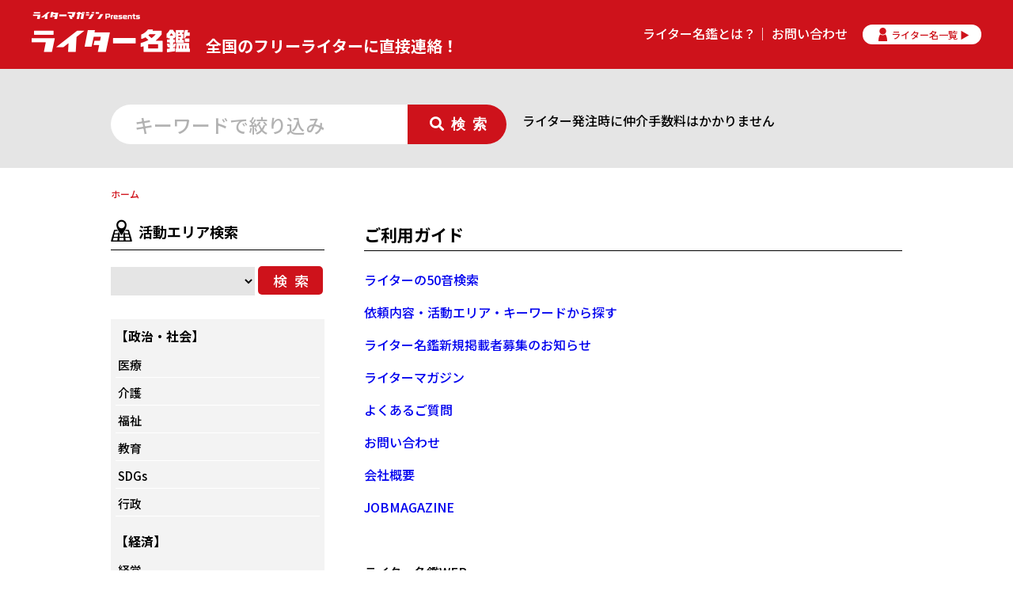

--- FILE ---
content_type: text/html; charset=UTF-8
request_url: https://jobmagazine.jp/meikan/guide/
body_size: 3796
content:
<!DOCTYPE html>
<html lang="ja">
<head>
<meta charset="utf-8">
<title>ご利用ガイド ｜ ライター名鑑</title>
<meta name="description" content="仲介手数料不要で全国のライターに連絡できるライター紹介サイトです。取材、撮影、執筆、BtoB、BtoC、レビュー、インタビュー、SEO記事等の長けたライターを紹介しています。メディア運営や広報支援、SNS運用などにお役立てください。">
<meta name="keywords" content="">
<meta name="viewport" content="width=device-width, initial-scale=1.0">
<link rel="preconnect" href="https://fonts.googleapis.com">
<link rel="preconnect" href="https://fonts.gstatic.com" crossorigin>
<link href="https://fonts.googleapis.com/css2?family=Noto+Sans+JP:wght@500;700&display=swap" rel="stylesheet">
<link rel="stylesheet" type="text/css" href="/meikan/css/normalize.css">
<link rel="stylesheet" type="text/css" href="/meikan/css/style.css?t=04:26:44">
<link href="https://use.fontawesome.com/releases/v5.6.1/css/all.css" rel="stylesheet">
<link rel="stylesheet" type="text/css" href="/meikan/js/slick/slick.css">
<link rel="stylesheet" type="text/css" href="/meikan/js/slick/slick-theme.css">
<link rel="icon" href="/meikan/favicon.ico">
<script type="text/javascript" src="/meikan/js/jquery-3.6.0.min.js"></script>
<script type="text/javascript" src="/meikan/js/slick/slick.min.js"></script>
<link rel='dns-prefetch' href='//s.w.org' />
<link rel="canonical" href="https://jobmagazine.jp/meikan/guide/" />
<link rel='shortlink' href='https://jobmagazine.jp/meikan/?p=183' />

<!-- Global site tag (gtag.js) - Google Analytics -->
<script async src="https://www.googletagmanager.com/gtag/js?id=UA-142719999-1"></script>
<script>
 window.dataLayer = window.dataLayer || [];
 function gtag(){dataLayer.push(arguments);}
 gtag('js', new Date());

 gtag('config', 'UA-142719999-1');
</script>
<script async src="https://pagead2.googlesyndication.com/pagead/js/adsbygoogle.js?client=ca-pub-2831917467241008" crossorigin="anonymous"></script>
</head>
<body>

<header id="pagetop">
<div>
<h1><a href="/meikan/"><img src="/meikan/img/logo.png" alt="ライター名鑑"><span class="pc">全国のフリーライターに直接連絡！</span></a></h1>
<ul>
<li><a href="/meikan/about/">ライター名鑑とは？</a></li>
<li class="pc"><a href="/meikan/contact/">お問い合わせ</a></li>
<li><a href="/meikan/writer/list/">ライター名一覧 ▶</a></li>
</ul>
</div>
</header>

<div id="global_search">
<div class="wrapper">
<div id="search_keyword">
<form method="get" action="/meikan/">
<input type="text" name="s" value="" maxlength="15" placeholder="キーワードで絞り込み"><button type="submit"><i class="fas fa-search">検索</i></button>
</form>
</div>

<div id="search_genre">
<p>ライター発注時に仲介手数料はかかりません</p>
</div>
<!--
     <div id="search_genre">
     <ul>
     <li class="g1"><a href="/meikan/tags/関東取材/">関東取材<br>ライター</a></li>
     <li class="g2"><a href="/meikan/tags/SEO/">SEO<br>ライター</a></li>
     <li class="g4"><a href="/meikan/tags/医療/">医療<br>ライター</a></li>
     <li class="g5"><a href="/meikan/tags/カメラマン/">カメラマン</a></li>
     </ul>
     </div>
-->

</div>
</div><!-- id:global_search -->

<main>

<div id="topicpath">
<ul>
<li><a href="/meikan/">ホーム</a></li>
</ul>
</div>

<div id="side">

<div id="condition" class="sp">
<p>検索条件<span>開く</span></p>
</div>

<script>
 $('#condition').click(function() {
 $('#condition p').toggleClass('selected');
 $('#search_area').toggle();
 $('#search_naiyo').toggle();
 $('#side #news').toggle();
 $('#side aside').toggle();
 })
</script>

<article id="search_area" >
<h2>活動エリア検索</h2>
<form method="post" action="/meikan/search/area/">
<select name="area">
<option value=""></option>
<option value="北海道・東北">北海道・東北</option>
<option value="北関東">北関東</option>
<option value="南関東（東京都以外）">南関東（東京都以外）</option>
<option value="東京都">東京都</option>
<option value="中部">中部</option>
<option value="近畿">近畿</option>
<option value="中国">中国</option>
<option value="四国">四国</option>
<option value="九州・沖縄">九州・沖縄</option>
<option value="海外">海外</option>
</select>
<button type="submit">検索</button>
</form>


<section id="taglist">
<h3>【政治・社会】</h3>
<ul>
<li><a href="/meikan/tags/医療/">医療</a></li>
<li><a href="/meikan/tags/介護/">介護</a></li>
<li><a href="/meikan/tags/福祉/">福祉</a></li>
<li><a href="/meikan/tags/教育/">教育</a></li>
<li><a href="/meikan/tags/SDGs/">SDGs</a></li>
<li><a href="/meikan/tags/行政/">行政</a></li>
</ul>
<h3>【経済】</h3>
<ul>
<li><a href="/meikan/tags/経営/">経営</a></li>
<li><a href="/meikan/tags/ビジネス/">ビジネス</a></li>
<li><a href="/meikan/tags/起業・スタートアップ/">起業・スタートアップ</a></li>
<li><a href="/meikan/tags/マーケティング/">マーケティング</a></li>
<li><a href="/meikan/tags/セールス/">セールス</a></li>
<li><a href="/meikan/tags/EC・通販/">EC・通販</a></li>
<li><a href="/meikan/tags/ブランディング/">ブランディング</a></li>
<li><a href="/meikan/tags/採用/">採用</a></li>
<li><a href="/meikan/tags/転職/">転職</a></li>
<li><a href="/meikan/tags/人材・HR/">人材・HR</a></li>
<li><a href="/meikan/tags/経理/">経理</a></li>
<li><a href="/meikan/tags/会計/">会計</a></li>
<li><a href="/meikan/tags/金融/">金融</a></li>
<li><a href="/meikan/tags/保険/">保険</a></li>
<li><a href="/meikan/tags/不動産/">不動産</a></li>
</ul>
<h3>【テクノロジー】</h3>
<ul>
<li><a href="/meikan/tags/プログラミング/">プログラミング</a></li>
<li><a href="/meikan/tags/AI/">AI</a></li>
<li><a href="/meikan/tags/DX/">DX</a></li>
<li><a href="/meikan/tags/ガジェット/">ガジェット</a></li>
<li><a href="/meikan/tags/ものづくり/">ものづくり</a></li>
</ul>
<h3>【文化・カルチャー】</h3>
<ul>
<li><a href="/meikan/tags/サブカルチャー/">サブカルチャー</a></li>
<li><a href="/meikan/tags/イラスト/">イラスト</a></li>
<li><a href="/meikan/tags/アイドル/">アイドル</a></li>
<li><a href="/meikan/tags/音楽/">音楽</a></li>
<li><a href="/meikan/tags/ドラマ/">ドラマ</a></li>
<li><a href="/meikan/tags/映画/">映画</a></li>
<li><a href="/meikan/tags/アニメ/">アニメ</a></li>
<li><a href="/meikan/tags/漫画/">漫画</a></li>
<li><a href="/meikan/tags/ゲーム/">ゲーム</a></li>
<li><a href="/meikan/tags/海外文化/">海外</a></li>
</ul>
<h3>【暮らし・ライフスタイル】</h3>
<ul>
<li><a href="/meikan/tags/働き方/">働き方</a></li>
<li><a href="/meikan/tags/副業/">副業</a></li>
<li><a href="/meikan/tags/お金・マネー/">お金・マネー</a></li>
<li><a href="/meikan/tags/グルメ/">グルメ</a></li>
<li><a href="/meikan/tags/観光・旅行/">観光・旅行</a></li>
<li><a href="/meikan/tags/インテリア/">インテリア</a></li>
<li><a href="/meikan/tags/恋愛/">恋愛</a></li>
<li><a href="/meikan/tags/ファッション/">ファッション</a></li>
<li><a href="/meikan/tags/読書/">読書</a></li>
<li><a href="/meikan/tags/住宅/">住宅</a></li>
<li><a href="/meikan/tags/健康/">健康</a></li>
<li><a href="/meikan/tags/美容/">美容</a></li>
<li><a href="/meikan/tags/こども・子育て/">こども・子育て</a></li>
<li><a href="/meikan/tags/薬機法/">薬機法</a></li>
<li><a href="/meikan/tags/スポーツ/">スポーツ</a></li>
</ul>
</section>


</article>


<aside>
<a href="/meikan/contact/"><img src="/meikan/img/banner2.png" alt="メディア・制作会社の方へライター名鑑無料送付します"></a>
<a href="/meikan/announce/publish/"><img src="/meikan/img/banner1.jpg" alt="ライター名鑑掲載者募集！"></a>

<!--
<iframe src="https://rcm-fe.amazon-adsystem.com/e/cm?o=9&p=12&l=ur1&category=music&f=ifr&linkID=2b49a3573b494464d4d2c1b9db78e25f&t=writermeikan-22&tracking_id=writermeikan-22" width="300" height="250" scrolling="no" border="0" marginwidth="0" style="border:none;" frameborder="0" sandbox="allow-scripts allow-same-origin allow-popups allow-top-navigation-by-user-activation"></iframe>
</aside>
-->

</div><!-- id:side -->


<div id="main">
<article id="basic">
<h2>ご利用ガイド</h2>

<div>
<p style="text-align: left;"><a href="https://jobmagazine.jp/meikan/writer/list/">ライターの50音検索</a></p>
<p style="text-align: left;"><a href="https://jobmagazine.jp/meikan/search/work/">依頼内容・活動エリア・キーワードから探す</a></p>
<p style="text-align: left;"><a href="https://jobmagazine.jp/meikan/announce/publish/">ライター名鑑新規掲載者募集のお知らせ</a></p>
<p style="text-align: left;"><a href="https://writermagazine.net/">ライターマガジン</a></p>
<p style="text-align: left;"><a href="https://jobmagazine.jp/meikan/faq/">よくあるご質問</a></p>
<p style="text-align: left;"><a href="https://jobmagazine.jp/meikan/contact/">お問い合わせ</a></p>
<p style="text-align: left;"><a href="https://eggo.jp/">会社概要</a></p>
<p><a href="https://jobmagazine.jp/">JOBMAGAZINE</a></p>
<p>&nbsp;</p>
<p>ライター名鑑WEB<br />
著作編集　 JOB MAGAZINE編集部<br />
運　営　 株式会社イージーゴー<br />
TEL.050-3577-7736<br />
<a href="https://eggo.jp/">https://eggo.jp/</a></p>
</div>

</div>
</article>
</main>
<div id="footer_pr">
<!--
     <iframe src="https://rcm-fe.amazon-adsystem.com/e/cm?o=9&p=48&l=ur1&category=music&f=ifr&linkID=19dd2b5a0badfc0ef65cc0455e05fd3e&t=writermeikan-22&tracking_id=writermeikan-22" width="728" height="90" scrolling="no" border="0" marginwidth="0" style="border:none;" frameborder="0" sandbox="allow-scripts allow-same-origin allow-popups allow-top-navigation-by-user-activation"></iframe>
-->
</div>

<footer>
<div>
<p>
<a href="#pagetop">TOP</a>
</p>

<nav>
<div>
<h3>サービス紹介</h3>
<ul>
<li><a href="/meikan/about/">ライター名鑑とは</a></li>
<li><a href="https://writermagazine.net/" target="_blank">ライターマガジン</a></li>
</ul>
</div>

<div>
<h3>ヘルプ・ガイド</h3>
<ul>
<li><a href="/meikan/faq/">よくある質問</a></li>
<li><a href="/meikan/guide/">ご利用ガイド</a></li>
<li><a href="/meikan/rule/">ライター名鑑のルール</a></li>
<li><a href="/meikan/contact/">お問い合わせ</a></li>
</ul>
</div>

<div>
<h3>運営会社について</h3>
<ul>
<li><a href="https://eggo.jp/" target="_blank">運営会社</a></li>
<li><a href="https://jobmagazine.jp/" target="_blank">JOBMAGAZINE</a></li>
</ul>
</div>
</nav>
</div>

<small>
Copyright (C) 2021-2023 JOB MAGAZINE. All rights reserved.
</small>

</footer>

</body>
</html>


--- FILE ---
content_type: text/html; charset=utf-8
request_url: https://www.google.com/recaptcha/api2/aframe
body_size: 251
content:
<!DOCTYPE HTML><html><head><meta http-equiv="content-type" content="text/html; charset=UTF-8"></head><body><script nonce="8CpelTB4nWLjcVPb3GQW3Q">/** Anti-fraud and anti-abuse applications only. See google.com/recaptcha */ try{var clients={'sodar':'https://pagead2.googlesyndication.com/pagead/sodar?'};window.addEventListener("message",function(a){try{if(a.source===window.parent){var b=JSON.parse(a.data);var c=clients[b['id']];if(c){var d=document.createElement('img');d.src=c+b['params']+'&rc='+(localStorage.getItem("rc::a")?sessionStorage.getItem("rc::b"):"");window.document.body.appendChild(d);sessionStorage.setItem("rc::e",parseInt(sessionStorage.getItem("rc::e")||0)+1);localStorage.setItem("rc::h",'1769401607673');}}}catch(b){}});window.parent.postMessage("_grecaptcha_ready", "*");}catch(b){}</script></body></html>

--- FILE ---
content_type: text/css
request_url: https://jobmagazine.jp/meikan/css/style.css?t=04:26:44
body_size: 5375
content:
@charset "utf-8";

body {
font-family: 'Noto Sans JP', sans-serif;
color:#000000;
margin:0;
font-size:16px;
line-height:160%;
}
h1,h2,h3,h4{
margin:0;
line-height:140%;
}
p{
margin:0 0 1em;
}
a{
text-decoration:none;
}
ul{
margin:0;
padding:0;
list-style:none;
}
dd{
margin-left:0;
}
input[type="text"],
input[type="password"],
input[type="text"],
textarea
{
padding:5px;
border-radius:3px;
border:1px solid #8c8c8c;
font-size:18px;
}
button{
display:inline-block;
border:none;
letter-spacing:0.5em;
text-indent:0.5em;
text-align:center;
padding:5px;
box-sizing:border-box;
cursor:pointer;
font-size:18px;
}
img {
image-rendering: -webkit-optimize-contrast;
}

body > header{
background:#CE121B;
padding:15px 18px;
overflow:hidden;
}
body > header div{
max-width:1200px;
margin:0 auto;
}
body > header h1{
/*width:200px;*/
float:left;
font-size:20px;
}
body > header h1 a{
display:block;
height:100%;
color:#fff;
}
body > header h1 a img{
margin-right:20px;
}
body > header ul{
width:500px;
float:right;
margin-top:15px;
text-align:right;
}
body > header ul li{
display:inline-block;
color:#ffffff;
}
body > header ul li a{
color:#ffffff;
}
body > header ul li:first-child::after{
content: '｜';
}
body > header ul li:nth-child(3){
box-sizing:border-box;
width:150px;
text-align:center;
background: url( "../img/ico_header_writer.png" ) center left 20px no-repeat #ffffff ;
background-size:11px;
border-radius:15px;
padding-left:20px;
margin-left:15px;
}
body > header ul li:nth-child(3) a{
color:#CE121B;
display:block;
font-size:12px;
}
main {
width:1000px;
margin:0 auto 50px;
overflow:hidden;
}

div#side{
width:270px;
float:left;
}
div#side > h1{
background:#CE121B;
margin-bottom:20px;
color:#ffffff;
font-size:21px;
padding:5px 10px;
}
#side #search_area,
#side #search_naiyo,
#side #news
{
margin-bottom:40px;
}
#side #search_area h2{
font-size:18px;
background: url( "../img/ico_h_search_area.png" ) top left 0px no-repeat ;
background-size:27px;
border-bottom:1px solid #000;
margin-bottom:20px;
padding:3px 0 10px 35px;
}
#side #search_area select{
width:182px;
background:#E5E5E5;
border:none;
padding:5px;
}
#side #search_area button{
color:#fff;
background:#CE121B;
width:82px;
padding:8px 0;
border-radius:5px;
}

#side #search_naiyo h2{
font-size:18px;
background: url( "../img/ico_h_search_naiyo.png" ) top 3px left 0px no-repeat ;
background-size:24px;
border-bottom:1px solid #000;
margin-bottom:20px;
padding:3px 0 10px 35px;
}

#side #search_naiyo label{
display:block;
cursor: pointer;
padding:5px 0 5px 48px;
border-radius: 5px;
margin-bottom:10px;
font-size:15px;
}
#side #search_naiyo input[type="checkbox"]{
display:none;
}
#side #search_naiyo input[type="checkbox"]:checked + label {
background-color: #F1B8BB;
}

#search_naiyo #w1 + label {
background: url( "../img/ico_w1.png" ) center left 10px no-repeat #E5E5E5;
background-size:26px;
}
#search_naiyo #w2 + label {
background: url( "../img/ico_w2.png" ) center left 10px no-repeat #E5E5E5;
background-size:26px;
}
#search_naiyo #w3 + label {
background: url( "../img/ico_w3.png" ) center left 10px no-repeat #E5E5E5;
background-size:28px;
}
#search_naiyo #w4 + label {
background: url( "../img/ico_w4.png" ) center left 10px no-repeat #E5E5E5;
background-size:27px;
}
#search_naiyo #w5 + label {
background: url( "../img/ico_w5.png" ) center left 10px no-repeat #E5E5E5;
background-size:30px;
}
#search_naiyo #w6 + label {
background: url( "../img/ico_w6.png" ) center left 10px no-repeat #E5E5E5;
background-size:28px;
}
#search_naiyo #w7 + label {
background: url( "../img/ico_w7.png" ) center left 10px no-repeat #E5E5E5;
background-size:27px;
}
#search_naiyo #w8 + label {
background: url( "../img/ico_w8.png" ) center left 10px no-repeat #E5E5E5;
background-size:26px;
}
#search_naiyo #w9 + label {
background: url( "../img/ico_w9.png" ) center left 10px no-repeat #E5E5E5;
background-size:27px;
}
#search_naiyo #w10 + label {
background: url( "../img/ico_w10.png" ) center left 10px no-repeat #E5E5E5;
background-size:25px;
}
#search_naiyo #w11 + label {
background: url( "../img/ico_w11.png" ) center left 10px no-repeat #E5E5E5;
background-size:30px;
}
#search_naiyo #w12 + label {
background: url( "../img/ico_w12.png" ) center left 10px no-repeat #E5E5E5;
background-size:27px;
}
#search_naiyo button{
color:#fff;
background:#CE121B;
width:100%;
padding:8px 0;
border-radius:5px;
letter-spacing:normal;
line-height:160%;
}

#side #taglist{
margin-top:30px;
margin-bottom:50px;
background:#f3f3f3;
padding:10px 6px;
}
#side #taglist h3{
font-size:16px;
margin-bottom:10px;
}
#side #taglist ul{
margin-bottom:20px;
}
#side #taglist ul:nth-child(10){
margin-bottom:0;
}
#side #taglist ul li {
margin-bottom:3px;
padding:3px;
border-bottom:1px solid #fff;
font-size:15px;
}
#side #taglist ul li a{
display:block;
color:#000;
}
#side #taglist ul li a:hover{
text-decoration:underline;
}


#side #news{
border:1px solid #808080;
}

#side #news h2{
color:#ffffff;
font-size:18px;
background: url( "../img/ico_h_news.png" ) center left 5px no-repeat #808080;
background-size:27px;
padding:3px 0 5px 38px;
}
#side #news dl{
margin:5px;
}
#side #news dl dt,
#side #news dl dd{
line-height:150%;
}
#side #news dt::before{
content:'●';
font-size:10px;
margin:0 5px 0 10px;
}
#side #news dt{
font-size:12px;
padding:0;
margin:0;
}
#side #news dd{
padding:0 20px 5px;
border-bottom:1px dashed #808080;
font-size:14px;
margin:0;
}
#side #news dd:last-child{
/*border-bottom:1px solid #808080;*/
border-bottom:none;
}
#side #news > a {
display:block;
font-size:14px;
color:#000;
text-align:center;
background-image: url("../img/ico_news_arrow.png");
background-repeat: no-repeat;
background-position: calc(50% + 1.5em) center;
background-size:12px;
padding:0 0 5px;
text-indent:-1em;
}
#side > aside a{
display:block;
margin-bottom:8px;
}
#side > aside a img{
width:100%;
}

div#main{
width:680px;
float:right;
}
div#footer_pr{
text-align:center;
margin-bottom:80px;
}
footer{
background:#fae7e8;
}
footer > div{
width:1000px;
margin:0 auto;
position:relative;
}
footer p{
position:absolute;
width:64px;
height:64px;
right:0;
border-radius:50%;
background:#ce121b;
margin-top:-32px;
}
footer p a{
position:relative;
display:block;
height:100%;
text-align:center;
color:#ffffff;
padding-top:30px;
}
footer p a::before{
content: "";
position: absolute;
top: 10px;
left: 17px;
border-right: 15px solid transparent;
border-bottom: 22px solid #ffffff;
border-left: 15px solid transparent; 
}
footer nav{
padding:50px 0;
overflow:hidden;
}
footer nav div{
width:190px;
float:left;
margin-right:40px;
font-size:14px;
}
footer nav h3{
padding:5px 0;
margin-bottom:10px;
}
footer nav ul{
}
footer nav ul li{
}
footer nav ul li a{
color:#000000;
}
footer nav h3{
color:#d0121b;
border-bottom:1px solid #d0121b;
}
footer small{
display:block;
background:#CE121B;
text-align:center;
padding:10px;
color:#ffffff;
font-size:14px;
}
#topicpath{
margin:20px 0;
font-size:12px;
}
#topicpath a{
color:#d0121b;
}
#topicpath ul{
padding-left: 0;
margin-top: 0;
margin-bottom: 0;
list-style: none;
display: flex;
flex-wrap: wrap;
}
#topicpath li{
display: inline-block;
position: relative;
padding-right: calc(16px + 2px);
margin-right: 2px;
}
#topicpath li::before{
content: '›';
width: 1em;
height: 1em;
line-height: 1;
text-align: center;
font-size: 1em;
color: inherit;
position: absolute;
top: 50%;
right: 0;
-webkit-transform: translateY(-50%);
transform: translateY(-50%);
}
#topicpath li:last-child {
margin-right: 0;
padding-right: 0;
}
#topicpath li:last-child::before {
content: normal;
}




#mv {
margin:32px 0;
}
#mv ul a{
display:block;
margin:0 20px;
}
#mv img{
width:900px;
}
#search_keyword{
background:#FAE7E8;
border-radius:25px;
padding:20px 28px;
margin-bottom:35px;
}
#search_keyword form{
position:relative;
margin-bottom:60px;
}
#search_keyword input{
box-sizing:border-box;
height:60px;
padding:0 30px; 
position:absolute; 
left:0;
top:0; 
border:none;
border-radius:30px;
outline:0;
background:#fff;
width:100%;
font-size:24px;
}
#search_keyword input::placeholder{
color:#b2b2b2;
}
#search_keyword button{
height:60px;
width:25%;
position:absolute; 
top:0;
right:0;
background:#CE121B;
color:#fff;
border:none;
border-radius:0 30px 30px 0;
}
#search_keyword button i{
font-size:24px;
position:absolute;
top:30%;
left:15%;
}
#search_keyword ul{
margin-top:80px;
margin-bottom:0;
list-style:none;
padding:0;
}
#search_keyword ul li{
display:inline-block;
margin:0 10px 15px 0;
}
#search_keyword li.sml{
font-size:18px;
}
#search_keyword li.mid{
font-size:25px;
}
#search_keyword li.big{
font-size:34px;
}
#search_keyword li a{
color:#000;
}

#search_genre,
#writers{
margin-bottom:35px;
}
#search_genre h2,
#writers > h2,
#basic > h2
{
font-size:21px;
border-bottom:1px solid #000000;
padding:5px 0;
margin-bottom:24px;
}
#search_genre ul{
}
#search_genre ul li{
display:inline-block;
width:156px;
border-radius:12px;
margin-right:14px;
vertical-align:text-top;
}
#search_genre ul li.g1{
background: url( "../img/ico_j1.png" ) top 20px center no-repeat #CE121B;
}
#search_genre ul li.g2{
background: url( "../img/ico_j2.png" ) top 20px center no-repeat #CE121B;
}
#search_genre ul li.g3{
background: url( "../img/ico_j3.png" ) top 20px center no-repeat #CE121B;
}
#search_genre ul li.g4{
background: url( "../img/ico_j4.png" ) top 20px center no-repeat #CE121B;
}
#search_genre ul li.g5{
background: url( "../img/ico_j5.png" ) top 25px center no-repeat #E19600;
margin-right:0;
}
#search_genre ul li a{
color:#ffffff;
display:block;
height:100%;
font-size:23px;
line-height:130%;
text-align:center;
padding:78px 0 20px 0;
}
#search_genre ul li.g5 a{
padding:94px 0 33px 0;
}
#search_genre p{
margin:33px 0 0 20px;
}

#writers article{
box-sizing:border-box;
padding:20px;
border-radius:8px;
overflow:hidden;
margin-bottom:18px;
}
#writers article a{
color:#000000;
}
#writers article img{
display:block;
width:90px;
float:left;
}
#writers article section{
width:525px;
float:right;
}
#writers article section aside{
overflow:hidden;
margin-bottom:10px;
}
#writers article section aside span{
display:inline-block;
float:left;
color:#ffffff;
font-size:14px;
padding:0px 10px;
border-radius:5px;
}
#writers article section aside p{
display:inline-block;
float:right;
font-size:14px;
}
#writers article h2{
font-size:26px;
margin-bottom:10px;
}
#writers article section h3{
font-size:27px;
}
#writers article section ruby{
font-size:12px;
}
#writers article section ul{
padding:5px 10px;
border-radius:5px;
}
#writers article section ul li{
display:inline-block;
font-size:14px;
line-height:140%;
padding:0 5px;
color:#ffffff;
border-radius:3px;
line-height:160%;
}
#writers article section ul li:first-child{
background:transparent !important;
}
#writers article section ul li:first-child::after{
content:'｜';
}
#writers article.a1{
border:1px solid #5486ac;
}
#writers article.a1 aside span,
#writers article.a1 section ul li {
background:#5486ac;
}
#writers article.a1 h2,
#writers article.a1 section > p,
#writers article.a1 section ul,
#writers article.a1 section ul li:first-child {
color:#5486ac;
}
#writers article.a1 section ul{
background:#e2eaf1;
}
#writers article.a2{
border:1px solid #d19053;
}
#writers article.a2 aside span,
#writers article.a2 section ul li {
background:#d19053;
}
#writers article.a2 h2,
#writers article.a2 section > p,
#writers article.a2 section ul,
#writers article.a2 section ul li:first-child {
color:#d19053;
}
#writers article.a2 section ul{
background:#f7ece2;
}
#writers article.a3{
border:1px solid #579055;
}
#writers article.a3 aside span,
#writers article.a3 section ul li {
background:#579055;
}
#writers article.a3 h2,
#writers article.a3 section > p,
#writers article.a3 section ul,
#writers article.a3 section ul li:first-child {
color:#579055;
}
#writers article.a3 section ul{
background:#e3ece2;
}
#writers article.a4{
border:1px solid #d6bb38;
}
#writers article.a4 aside span,
#writers article.a4 section ul li {
background:#d6bb38;
}
#writers article.a4 h2,
#writers article.a4 section > p,
#writers article.a4 section ul,
#writers article.a4 section ul li:first-child {
color:#d6bb38;
}
#writers article.a4 section ul{
background:#f7f1d7;
}
#writers article.a5{
border:1px solid #5aa4ae;
}
#writers article.a5 aside span,
#writers article.a5 section ul li {
background:#5aa4ae;
}
#writers article.a5 h2,
#writers article.a5 section > p,
#writers article.a5 section ul,
#writers article.a5 section ul li:first-child {
color:#5aa4ae;
}
#writers article.a5 section ul{
background:#e3f0f1;
}
#writers article.a6{
border:1px solid #c47c8c;
}
#writers article.a6 aside span,
#writers article.a6 section ul li {
background:#c47c8c;
}
#writers article.a6 h2,
#writers article.a6 section > p,
#writers article.a6 section ul,
#writers article.a6 section ul li:first-child {
color:#c47c8c;
}
#writers article.a6 section ul{
background:#f5e9ec;
}
#writers article.a7{
border:1px solid #9eb050;
}
#writers article.a7 aside span,
#writers article.a7 section ul li {
background:#9eb050;
}
#writers article.a7 h2,
#writers article.a7 section > p,
#writers article.a7 section ul,
#writers article.a7 section ul li:first-child {
color:#9eb050;
}
#writers article.a7 section ul{
background:#eaeed9;
}
#writers article.a8{
border:1px solid #cb5d5c;
}
#writers article.a8 aside span,
#writers article.a8 section ul li {
background:#cb5d5c;
}
#writers article.a8 h2,
#writers article.a8 section > p,
#writers article.a8 section ul,
#writers article.a8 section ul li:first-child {
color:#cb5d5c;
}
#writers article.a8 section ul{
background:#f7e5e5;
}
#writers article.a9{
border:1px solid #a98f7b;
}
#writers article.a9 aside span,
#writers article.a9 section ul li {
background:#a98f7b;
}
#writers article.a9 h2,
#writers article.a9 section > p,
#writers article.a9 section ul,
#writers article.a9 section ul li:first-child {
color:#a98f7b;
}
#writers article.a9 section ul{
background:#eee9e5;
}

/* list */
.wrapper{
width:1000px;
margin:0 auto;
overflow:hidden;
}
#global_search{
background:#E5E5E5;
overflow:hidden;
padding:20px 0;
}

#global_search #search_keyword{
width:50%;
float:left;
background:transparent;
padding:25px 0 0 ;
margin-bottom:0;
}
#global_search #search_keyword input{
height:50px;
}
#global_search #search_keyword button{
height:50px;
}
#global_search #search_keyword button i{
font-size:18px;
}
#global_search #search_genre ul{
text-align:right;
}
#global_search #search_genre ul li{
width:100px;
border-radius:8px;
margin-right:10px;
background-size:30px;
background-position: top 15px center;
vertical-align:text-top;
}
#global_search #search_genre ul li.g5{
background-position: top 20px center;
}
#global_search #search_genre{
width:50%;
float:right;
margin-bottom:0;
}
#global_search #search_genre ul li a{
font-size:15px;
padding:52px 0 10px 0;
}
#global_search #search_genre ul li.g5 a{
padding:61px 0 20px 0;
}
#result_info{
padding:5px 0;
margin-bottom:20px;
border-bottom:1px solid #000000;
overflow:hidden;
}
#result_info h2{
float:left;
font-size:22px;
}
#result_info h2 small{
font-size:14px;
}
#result_info dl{
float:right;
margin:10px 0 0;
}
#result_info dt{
float:left;
margin:0 5px 0 10px;
font-size:14px;
line-height:100%;
}
#result_info dd{
float:left;
font-size:12px;
line-height:140%;
}
#result_info dd a{
display:inline-block;
background:#E5e5e5;
color:#000000;
margin-left:5px;
padding:0 5px;
border-radius:5px;
}
#result_info dd a.cur{
background:#CE121B;
color:#ffffff;
}

/* writer detail */
#writer_detail{
}
#writer_detail header{
overflow:hidden;
}
#writer_detail header div{
width:400px;
float:left;
}
#writer_detail header img{
display:block;
float:right;
width:250px;
}
#writer_detail header b{
display:block;
background:#579055;
color:#ffffff;
font-size:20px;
padding:5px 10px;
margin-bottom:10px;
}
#writer_detail header h1{
font-size:35px;
font-weight:normal;
}
#writer_detail header ruby{
display:block;
margin-bottom:0px;
padding:0 0 10px;
line-height:40%;
}
#writer_detail header ruby rt{
font-size:12px;
}

#writer_detail header small{
display:inline-block;
padding:0px 10px;
border-radius:5px;
background:#cb5d5c;
color:#fff;
}

#writer_detail header strong{
display:block;
font-size:14px;
}
#writer_detail header h2{
font-size:26px;
font-weight:normal;
color:#579055;
margin:10px 0 0;
padding:20px 0 0;
border-top:1px solid #579055;
}
#writer_detail p{
line-height:200%;
}
#writer_detail #genre,
#writer_detail #irai
{
background:#e6eee5;
border-radius:0 0 10px 10px;
padding-bottom:10px;
margin-bottom:30px;
}
#writer_detail #genre h2,
#writer_detail #irai h2{
background:#579055;
border-radius:10px 10px 0 0;
color:#ffffff;
font-size:16px;
text-align:center;
padding:5px;
}
#writer_detail #genre ul,
#writer_detail #irai ul{
padding:20px 20px 0px;
}
#writer_detail #genre li{
display:inline-block;
background:#579055;
color:#ffffff;
font-size:20px;
padding:5px;
border-radius:5px;
margin:0 5px 5px;
}
#writer_detail #irai ul{
display:flex;
flex-wrap:wrap;
}
#writer_detail #irai li{
font-size:18px;
color:#579055;
margin:0 15px 20px;
/*
   display:inline-block;
   margin:0 3px 5px;
 */
}
#writer_detail #irai li img{
width:20px;
margin-right:6px;
vertical-align:sub;
}
#writer_detail #irai dl{
margin:0;
padding:0 20px;
}
#writer_detail #irai dt,
#writer_detail #irai dd{
display:inline-block;
}
#writer_detail #irai dt{
font-size:14px;
}
#writer_detail #irai dd{
color:#579055;
margin-right:10px;
}
#writer_detail #app{
border-top:1px solid #579055;
border-bottom:1px solid #579055;
padding:10px 0;
display: flex;
justify-content: space-between;
align-items: center;
}
#writer_detail #app dt{
width:20%;
font-size:14px;
}
#writer_detail #app dd{
width:80%;
border-left:1px solid #579055;
padding-left:30px;
color:#579055;
}
#writer_detail #contact{
text-align:center;
}
#writer_detail #contact li{
display:inline-block;
width:300px;
margin: 30px 10px;
text-align:left;
background:#579055;
border:2px solid #3a6439;
border-radius:10px;
}
#writer_detail #contact li.site{
background: url( "../img/ico_contact_site.png" ) center left 15px no-repeat #579055;
background-size:30px;
}
#writer_detail #contact li.mail{
background: url( "../img/ico_contact_mail.png" ) center left 15px no-repeat #579055;
background-size:30px;
}
#writer_detail #contact a{
position: relative;
display: block;
height:100%;
vertical-align: middle;
text-decoration: none;
color: #ffffff;
font-size: 18px;
padding:20px 0 20px 55px;
}
#writer_detail #contact a:before,
#writer_detail #contact a:after{
position: absolute;
top: 0;
bottom: 0;
right: 10px;
margin: auto;
content: "";
vertical-align: middle;
}
#writer_detail #contact a::before{
width: 20px;
height: 20px;
-webkit-border-radius: 50%;
border-radius: 50%;
background: #ffffff;
}
#writer_detail #contact a::after{
right: 9px;
box-sizing: border-box;
width: 10px;
height: 10px;
border: 6px solid transparent;
border-left: 8px solid #579055;
}
#writer_detail #sns{
text-align:center;
margin:30px 0 10px;
}
#writer_detail #sns li{
display:inline-block;
margin:0 15px;
}
#writer_detail #sns img{
/*width:34px;*/
height:30px;
}

#writer_detail #center_banner{
margin:30px 0;
}
#writer_detail #center_banner img{
width:100%;
}



#writer_all{
}
#writer_all h2{
position: relative;
background:#d0121b;
color:#ffffff;
font-size:20px;
padding:5px;
cursor: pointer;
}
#writer_all h2:hover,
#writer_all h2:active,
#writer_all h2.open{
background-color: #8a050a;
}
#writer_all h2::after {
content: "";
position: absolute;
top: 15px;
right: 15px;
width: 0;
height: 0;
border: 10px solid transparent;
border-top-color: #fff;
}
#writer_all h2.open:before{
content: "";
position: absolute;
background: #fff;
top: 50%;
right: 24px;
width: 2px;
height: 18px;
transform: translate(-50%, -50%) rotateZ(45deg);
}

#writer_all h2.open::after{
content: "";
position: absolute;
background: #fff;
top: 50%;
right: 24px;
width: 2px;
height: 18px;
transform: translate(-50%, -50%) rotateZ(-45deg);
border:none;
}

#writer_all ul{
background:#fae7e8;
padding:10px 20px;
}
#writer_all ul li{
border-bottom:1px solid #ffffff;
padding:5px 0;
}
#writer_all ul li a{
display:block;
color:#000;
}
#writer_all hr{
border:none;
margin-bottom:30px;
}

#contact #submitArea{
text-align:center;
margin:50px 0;
}
table.formTable{
width:100%;
border-collapse: collapse;
border-top:1px solid #ccc;
border-left:1px solid #ccc;
}
table.formTable th,
table.formTable td{
padding:10px;
border-right:1px solid #ccc;
border-bottom:1px solid #ccc;
}
table.formTable th{
width:30%;
text-align:left;
}
table.formTable td{
width:70%;
}



@media screen and (min-width:769px){
.sp{
display:none;
}
}

@media screen and (max-width:768px){

.pc{
display:none;
}
header div{
width:auto;
}
main{
width:auto;
}
#mv img{
width:100%;
}
div#side{
width:auto;
}
div#main{
width:auto;
}
div#footer_pr{
display:none;
}
footer div{
width:auto;
}

/*  type demo */
body > header{
padding:0 8px 5px;
}
body > header h1{
width:150px;
margin-top:10px;
}
body > header h1 img{
width:100%;
}
body > header ul{
width:auto;
float:none;
margin-top:5px;
}
body > header ul a{
font-size:12px;
}
body > header ul li{
display:block;
}
body > header ul li:first-child::after{
content:none;
}
body > header ul li:nth-child(3){
float:right;
}
#mv{
margin:15px 0 0;
}
.wrapper{
width:auto;
}
div#side{
float:none;
padding:20px 20px 0;
}
div#side #condition p{
background:#000;
color:#fff;
padding:5px 10px;
position: relative;
}
div#side #condition span{
position: absolute;
top: 50%;
right: 10px;
transform: translateY(-50%);
background: #ffffff;
display: block;
width: 24px;
height: 24px;
text-indent: 100%;
white-space: nowrap;
overflow: hidden;
border-radius: 50%;
}
div#side #condition span:before,
div#side #condition span:after{
display: block;
content: '';
background-color: #000;
position: absolute;
width: 10px;
height: 2px;
top: 50%;
left: 50%;
transform: translate(-50%, -50%);
}
div#side #condition span:before{
width: 2px;
height: 10px;
}
div#side #condition p.selected span:before{
content:normal;
}
#side #search_area select{
width:75%;
}
#side #search_area button{
width:23%;
}
div#side aside{
text-align:center;
}
#side #search_area, #side #search_naiyo, #side #news, #side aside{
display:none;
}
div#main{
float:none;
padding:20px;
}
#global_search{
padding:10px 20px;
}
#global_search #search_keyword{
width:auto;
float:none;
height:50px;
}
#search_keyword{
border-radius:10px;
padding:20px 10px;
margin-bottom:0;
}
#search_keyword form{
margin-bottom:20px;
}
#global_search #search_keyword input,
#search_keyword input{
height:30px;
font-size:1em;
padding:0 10px;
}
#global_search #search_keyword button,
#search_keyword button{
height:30px;
width:25%;
}
#global_search #search_keyword button i,
#search_keyword button i{
font-size:12px;
}
.fa-search:before{
content:none !important;
}
#search_keyword ul{
margin-top:40px;
}
#search_keyword ul li{
margin-bottom:0px;
font-size:13px;
}
#search_genre{
margin-bottom:0;
}
#writers{
padding:20px 0;
margin-bottom:0;
}
#global_search #search_genre{
width:auto;
float:none;
/*margin-top:30px;*/
}
#global_search #search_genre ul{
text-align:center;
}
#global_search #search_genre ul li,
#search_genre ul li{
width:24%;
background-position:center 12px !important;
background-size:30px !important;
margin-right:0;
}
#global_search #search_genre ul li a,
#search_genre ul li a{
font-size:12px;
padding:50px 0 10px;
}
#search_genre ul li.g5 a{
padding:58px 0 17px;
}
#global_search #search_genre ul li.g5 a{
padding-top:56px;
}
#global_search #search_genre p{
margin:0;
}
#topicpath{
margin:10px 20px 0;
}
#writers article{
padding:10px;
}
#writers article img{
width:100px;
margin:0 10px 10px 0;
}
#writers article h2{
font-size:20px;
}
#writers article section{
width:auto;
float:none;
}
#writers article section aside{
padding:0 0 0 0px;
}
#writers article section aside span{
font-size:12px;
}
#writers article section aside p{
font-size:12px;
}
#writers article section h3{
font-size:20px;
}
#writers article section ruby{
display:block;
margin-bottom:20px;
}
#writers article section ul li:first-child{
display:block;
}
#writers article section ul li:first-child::after{
content:none;
}
#writers article section p{
font-size:16px;
}
#writers article section ul li{
font-size:12px;
}
#search_genre h2, #writers > h2{
font-size:16px;
}
footer p{
right:20px;
width:50px;
height:50px;
}
footer p a{
font-size:12px;
padding-top:20px;
}
footer p a::before{
top: 7px;
left: 15px;
border-right: 10px solid transparent;
border-bottom: 15px solid #ffffff;
border-left: 10px solid transparent;
}
footer nav{
padding:30px 10px;
}
footer nav ul li{
display:inline-block;
margin-right:30px;
}
footer nav div{
width:auto;
float:none;
margin:0 0 20px;
}
footer small{
font-size:10px;
}

#writer_detail header div{
width:auto;
float:none;
}
#writer_detail header b{
font-size:16px;
}
#writer_detail header h1{
font-size:28px;
}
#writer_detail header ruby{
margin-bottom:5px;
}
#writer_detail header h2{
font-size:24px;
}
#writer_detail header img{
float:none;
width:250px;
margin:0 auto 10px;
}
#writer_detail p{
line-height:180%;
font-size:15px;
margin:10px 0 20px;
}
#writer_detail #genre ul, #writer_detail #irai ul{
padding:10px 10px 0;
}
#writer_detail #genre li,
#writer_detail #irai li{
font-size:14px;
margin:0;
line-height:100%;
}
#writer_detail #irai li{
width:50%;
margin-bottom:10px;
}
#writer_detail #irai img{
width:35px;
}
#writer_detail #app dt{
font-size:12px;
padding:0 10px;
}
#writer_detail #app dd{
font-size:12px;
padding-left:10px;
}
#writer_detail #contact li{
margin:1%;
background-size:20px !important;
background-position:center left 10px !important;
}
#writer_detail #contact li a{
padding:10px 10px 10px 38px;
font-size:13px;
}
#writer_detail #sns img{
/*width:26px;*/
height:26px;
}
#contact input[type=text],
#contact textarea{
width:100%;
box-sizing:border-box;
}





/* ここまで */


}
